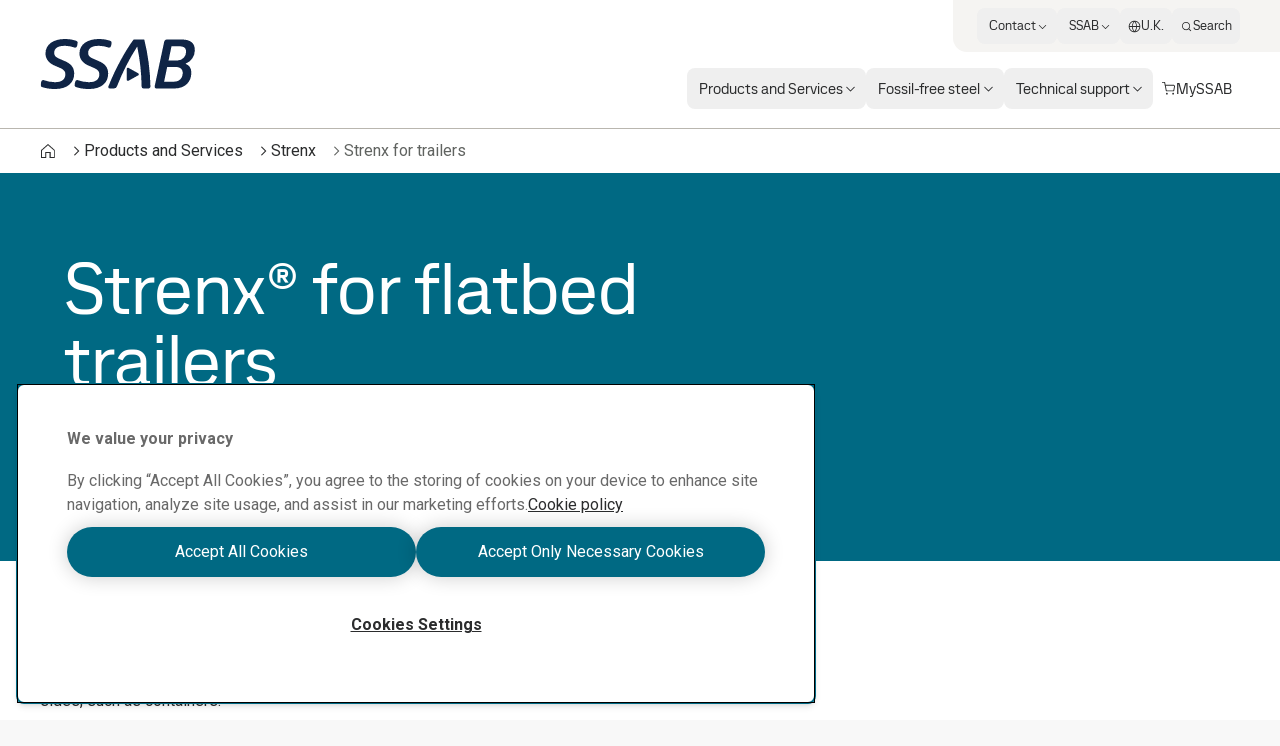

--- FILE ---
content_type: application/javascript; charset=UTF-8
request_url: https://www.ssab.com/_next/static/chunks/9238.b9f2f196e59813ca.js
body_size: 233
content:
try{let e="undefined"!=typeof window?window:"undefined"!=typeof global?global:"undefined"!=typeof globalThis?globalThis:"undefined"!=typeof self?self:{},n=(new e.Error).stack;n&&(e._sentryDebugIds=e._sentryDebugIds||{},e._sentryDebugIds[n]="b3db4e68-c5ba-4902-90b4-1db92e164930",e._sentryDebugIdIdentifier="sentry-dbid-b3db4e68-c5ba-4902-90b4-1db92e164930")}catch(e){}"use strict";(self.webpackChunk_N_E=self.webpackChunk_N_E||[]).push([[9238],{49238:function(e,n,s){s.r(n),s.d(n,{default:function(){return l}});var d=s(84400),t=s(10322),l=(0,d.forwardRef)((e,n)=>(0,t.jsxs)("svg",{xmlns:"http://www.w3.org/2000/svg",width:"1em",height:"1em",fill:"none",viewBox:"0 0 24 24",ref:n,...e,children:[(0,t.jsx)("path",{fill:"currentColor",d:"M6.2 10.7c2.2 0 4-1.8 4-4s-1.8-4-4-4-4 1.8-4 4 1.8 4 4 4m0-6.5c1.4 0 2.5 1.1 2.5 2.5S7.6 9.2 6.2 9.2 3.7 8.1 3.7 6.7s1.1-2.5 2.5-2.5M17.2 13.6c-2.2 0-4 1.8-4 4s1.8 4 4 4 4-1.8 4-4-1.8-4-4-4m0 6.6c-1.4 0-2.5-1.1-2.5-2.5s1.1-2.5 2.5-2.5 2.5 1.1 2.5 2.5-1.1 2.5-2.5 2.5"}),(0,t.jsx)("path",{fill:"currentColor",d:"m13.3 1.8.1 1.5 6.5-.4L2.3 20.5l1.1 1L20.8 4.1l-.3 6.4 1.5.1.5-9.3z"})]}))}}]);

--- FILE ---
content_type: application/javascript; charset=UTF-8
request_url: https://www.ssab.com/_next/static/chunks/8538.1dc9c342e91c6809.js
body_size: 284
content:
try{let e="undefined"!=typeof window?window:"undefined"!=typeof global?global:"undefined"!=typeof globalThis?globalThis:"undefined"!=typeof self?self:{},d=(new e.Error).stack;d&&(e._sentryDebugIds=e._sentryDebugIds||{},e._sentryDebugIds[d]="27ad2326-23ef-4e8d-8a43-ec1da2e0cddb",e._sentryDebugIdIdentifier="sentry-dbid-27ad2326-23ef-4e8d-8a43-ec1da2e0cddb")}catch(e){}"use strict";(self.webpackChunk_N_E=self.webpackChunk_N_E||[]).push([[8538],{98538:function(e,d,n){n.r(d),n.d(d,{default:function(){return r}});var t=n(84400),f=n(10322),r=(0,t.forwardRef)((e,d)=>(0,f.jsx)("svg",{xmlns:"http://www.w3.org/2000/svg",width:"1em",height:"1em",fill:"none",viewBox:"0 0 24 24",ref:d,...e,children:(0,f.jsx)("path",{fill:"currentColor",d:"M16.3 1.4c-1.8 0-3.4 1-4.3 2.5-.9-1.5-2.5-2.5-4.3-2.5H2.9L.4 3.7v15.4h8.3c1.4 0 2.5 1.1 2.5 2.5v.8h1.5v-.8c0-1.4 1.1-2.5 2.5-2.5h8.3V1.4zm-5.1 17.1c-.7-.5-1.5-.9-2.5-.9H1.9V4.3l1.5-1.4h4.2c2 0 3.6 1.6 3.6 3.6zm4-.9c-.9 0-1.8.3-2.5.9v-12c0-2 1.6-3.6 3.6-3.6H22v14.7z"})}))}}]);